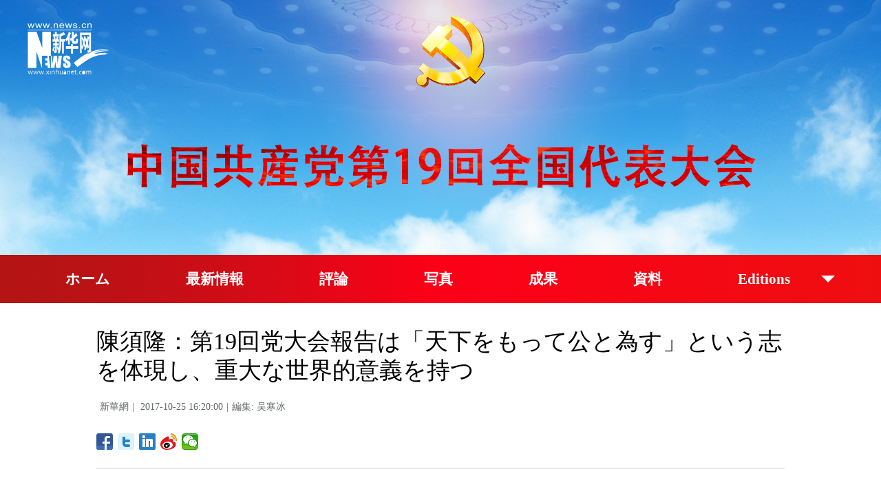

--- FILE ---
content_type: text/html; charset=utf-8
request_url: http://jp.xinhuanet.com/2017-10/25/c_136704946.htm
body_size: 5701
content:
<!DOCTYPE html>
<html>
<head>
<meta charset="utf-8" /><meta name="publishid" content="136704946.11.3.1"/><meta name="source" content="原创"/><meta property="og:type" content="article" /><meta property="article:publish_time" content="2017-10-25T16:20:00+08:00" /><meta property="article:author" content="王珊宁" /><meta property="article:published_first" content="新华网,http://jp.xinhuanet.com/2017-10/25/c_136704946.htm" /><meta name="pageid" content="11165.1185.0.0.1193472.0.0.0.0.0.112882.136704946"/>
<meta http-equiv="X-UA-Compatible" content="IE=edge,chrome=1" />
<meta name="renderer" content="webkit" />
<meta content="width=device-width, initial-scale=1.0, minimum-scale=1.0, maximum-scale=1.0,user-scalable=no" name="viewport" />
<meta name="renderer" content="webkit" />
<meta content="telephone=no" name="format-detection" />
<meta content="email=no" name="format-detection" />
<meta name="msapplication-tap-highlight" content="no" />
<script src="http://www.xinhuanet.com/global/js/pageCore.js"></script>
<title>
陳須隆：第19回党大会報告は「天下をもって公と為す」という志を体現し、重大な世界的意義を持つ - Xinhua | English.news.cn
</title>
<link rel="stylesheet" href="http://www.xinhuanet.com/global/css/common.css" />
<link rel="stylesheet" href="http://www.newsres.cn/jp/sjdzt/css/rw_xlys.css" />
<script type="text/javascript" src="http://www.news.cn/static/jq.js"></script>
<script type="text/javascript" src="http://www.news.cn/2014/js/jqSuperSlide211.js"></script>
<style>
.mor-mk { width: 100%; }
</style>
<!--访问量通用js设置-->
<script type="text/javascript">
//锁定域名
document.domain="xinhuanet.com";
</script>
<script src="http://www.xinhuanet.com/video/static/videovisit.js"></script>
<!--访问量通用js设置-->
</head>
<body>
<!-- 头部 -->
<div class="domPC">
<!-- banner -->
<div class="banner"></div>
<!-- END --> 
<!-- 导航 -->
<div class="nav">
<ul class="clearfix">
<li class="ono"><a href="http://jp.xinhuanet.com/zz/201719d/index.htm" target="_blank">ホーム</a></li>
<li class="ono"><a href="http://jp.xinhuanet.com/zz/201719d/wz.htm" target="_blank">最新情報</a></li>
<li class="ono"><a href="http://jp.xinhuanet.com/zz/201719d/hh.htm" target="_blank">評論</a></li>
<li class="ono"><a href="http://jp.xinhuanet.com/zz/201719d/tp.htm" target="_blank">写真</a></li>
<li class="ono"><a href="http://jp.xinhuanet.com/zz/201719d/index.htm#cg" target="_blank">成果</a></li>
<li class="ono"><a href="http://jp.xinhuanet.com/zz/201719d/aboutcpc.htm" target="_blank">資料</a></li>
<li class="m">
<h3><a>Editions<i></i></a></h3>
<script src="http://www.newsres.cn/english/special/19cpcnc/js/language.js"></script>
</li>
</ul>
</div>
<!-- END -->
</div>
<div class="domMobile">
<!-- banner -->
<div class="banner"><img src="http://jp.xinhuanet.com/20170925sjd/images/mbbanner.jpg" /></div>
<!-- end --> 
<!-- 导航 -->
<div class="menu_box">
<ul class="menu_list">
<li class="on"><a href="http://jp.xinhuanet.com/zz/201719d/index.htm">ホーム</a></li>
<li><a href="http://jp.xinhuanet.com/zz/201719d/wz.htm">最新情報</a></li>
<li><a href="http://jp.xinhuanet.com/zz/201719d/hh.htm">評論</a></li>
<li><a href="http://jp.xinhuanet.com/zz/201719d/tp.htm">写真</a></li>
<li><a href="http://jp.xinhuanet.com/zz/201719d/index.htm#cg">成果</a></li>
<li><a href="http://jp.xinhuanet.com/zz/201719d/aboutcpc.htm">資料</a></li>
</ul>
</div>
<!-- end --> 
</div>
<!-- END -->
<div class="main clearfix">
<h1 class="Btitle">
陳須隆：第19回党大会報告は「天下をもって公と為す」という志を体現し、重大な世界的意義を持つ 
</h1>
<div class="wzzy">
<i class="source"> 新華網</i>|<i class="time"> 2017-10-25 16:20:00</i>|<i class="editor">編集:  吴寒冰</i>
</div>
<div class="bdsharebuttonbox"> <a href="#" class="bds_fbook" data-cmd="fbook" title="分享到Facebook"></a> <a href="#" class="bds_twi" data-cmd="twi" title="分享到Twitter"></a> <a href="#" class="bds_linkedin" data-cmd="linkedin" title="分享到linkedin"></a> <a href="#" class="bds_tsina" data-cmd="tsina" title="分享到新浪微博"></a> <a href="#" class="bds_weixin" data-cmd="weixin" title="分享到微信"></a> </div>
<div class="xhapp hide"><a href="http://www.news.cn/mobile/xhxw/syzt/index.htm" target="_blank"><img src="http://www.xinhuanet.com/english/static/images/Eng_xhApp_v1.png" width="145" height="30" /></a></div>
<div class="clearfix"></div>
<div class="content">
<div class="Videobox">
<div class="topVideo">
<iframe src=" " class="video-frame"></iframe>    
<div class="topVideo-tit clearfix" style="top: 0px;"><span class="topVideo-tit-cont">Video Player</span><span class="topVideo-closeBtn">Close</span></div>
</div>
</div>
<p>　【新華社北京10月25日】１０月１８日に人民大会堂で開幕した中国共産党第１９回全国人民代表大会（第１９回党大会）で、習近平が第１８期中国共産党中央委員会を代表して大会に報告を行った。この報告に対し、新華網は、陳須隆中国国際問題研究院国際戦略研究所の所長・研究員を招いて、解釈を行った。</p>
<p></p>
<p></p>
<p>Ｑ:第１９回党大会報告における中国外交についての説明の中、どのようなハイライトがあるのか。　</p>
<p>Ａ:第１９回党大会報告で、最も注目すべきなのは、二つの「構築」を明確に提出したことである。１９回党大会報告における中国外交についての部分に、いろいろな注目点があるが、そのうち、最大なハイライトは、新時代の中国の特色ある社会主義思想と基本方略の面において、中国の特色ある大国外交が新型国際関係の構築、または、人類運命共同体の構築を促さなければならないことを、明確に提起していることにある。　</p>
<p></p>
<p></p>
<p>Ｑ:第１９回党大会報告で提出された「形成力」について、どう考えるのか。　</p>
<p>Ａ:中国は、国際的「形成力」が強化し、大国としてあるべき役割を果たしている。この５年間以来、中国の国際議題を策定する権利がかつてないほど高まり、国際規則を制定する権利が著しく拡大し、国際事務における発言権も大いに向上してきている。中国は国際社会により大きな貢献を果たし、中国の外交もより積極的なものになり、数多くの中国の方案、中国の理念は、もはや国際的な共通認識と国際的行動となってきている。これは、中国の国際的「形成力」の強化を表している。本来、大国としての責任感、それから、中国の国際的「形成力」の向上を現している。　</p>
<p></p>
<p>Ｑ:第１９回党大会報告では、中国の特色ある大国外交が新型国際関係の構築、または、人類運命共同体の構築を促さなければならないと明確にしているが、両方はどのような関係にあるのか。　</p>
<p>Ａ:二つの「構築」は互いに補完し合い、中国外交の方向性を明確にしている。第１９回党大会報告は、二つの「構築」により、中国外交の方向性、要するに、中国の特色ある大国外交が新型国際関係の構築、または、人類運命共同体の構築を促さなければならないと明確に打ち出した。この二つの「構築」は非常に重要で、互いに補完し合っている。　</p>
<p></p>
<p></p>
<p>Ｑ:第１９回党大会報告において、中国の将来の外交方針と政策について論述したが、これについて、どう評価するのか。　</p>
<p></p>
<p>Ａ:新型国際関係に対して、新たに定義付けられている。</p>
<p>  第１９回党大会報告では、新型国際関係について、新たに定義付けられている。その以前、われわれは、協力・ウィンウィンを核心とする新型国際関係の構築を推進すると主張したが、新たな定義は、相互尊重、公平・正義、協力・ウィンウィン的な新型国際関係の構築を推進するとしている。</p>
<p></p>
<p></p>
<p>Ｑ:全世界は第１９回党大会を注目しているが、第１９回党大会報告はどのような世界的意義を持つのか。</p>
<p></p>
<p>Ａ:「天下をもって公と為す」という志を体現し、重大な世界的意義を持っている。第１９回党大会は中国の特色ある社会主義が新時代に入ったと宣言したとともに、実際には、中国の発展と前進の展望が明るく、チャンスに満ちていることを唱えている。無論、これは世界の発展には重要な影響を与える。報告では、中国共産党は中国人民の幸福のために励むのだけではなく、全人類の進歩の事業のために奮闘し、人類のためにより大きな貢献を果たさなければならないとしている。これは、中国はより多くの国際責任を取り、より国際的任務を担当し、より国際的な「形成力」を備えることを表明している。これによって、重大な世界的意義を持っている。</p>
<p></p>
<p>Ｑ:現在の国際情勢の下、習近平同志は、「開放型世界経済の建設を推し進める」と打ち出したが、どのような世界的意義があるのか。</p>
<p></p>
<p>Ａ：世界への国の扉を開いて、建設を行っており、中国は世界に強大なプラスエネルギーを注いでいる。世界の第二位の経済体として、中国の政策の方向性と選択は、特別に重要である。中国は、開放型世界経済の建設を推し進め、世界への国の扉を開いて、建設を行うことで、世界に強大なプラスエネルギーを取り入れようと旗幟鮮明に表明している。こうしたことは、国際秩序の安定維持に有利であるのだけではなく、非確定的な世界に確定的な要素をもたらした。それと同時に、中国としての形成力と影響力も現している。</p>
<p></p>
<p></p>
<p>Ｑ:新時代の中国の特色ある社会主義の外交思想には、どのような新しい内容と新たな任務が盛り込まれているのか。</p>
<p></p>
<p>Ａ:新時代の中国の特色ある大国外交は、新たな輝く一章を書き綴ることになる。第１９回党大会報告では、新時代の中国の特色ある社会主義思想の「八つの明確」では、中国の特色ある大国外交が新型国際関係の構築、または、人類運命共同体の構築を促さなければならないと明確にしている。また、新時代では、中国の特色ある社会主義を堅持し発展させるための「１４項目の基本方針」にも、人類運命共同体の構築を堅持・推進しなければならないと、提出したのである。</p>
<p> </p>
<p>　当社のコンテンツは著作権法によって保護されます。無断転用、複製、掲載、転載、営利目的の引用は禁じます。</p>
<p><font color="navy">推薦記事:</font></p>
<p style="COLOR: navy"><a style="COLOR: navy" href="http://jp.xinhuanet.com/2017-10/25/c_136704748.htm" target="_blank"><font color="navy">人々を結束させる·青写真を描く·頑張ってやる——世界の目に映る中国共産党の執政力</font></a></p>
<p><a href="http://jp.xinhuanet.com/2017-10/24/c_136702570.htm" target="_blank"><font color="navy">人類のために新たな、より大きな貢献を果たす——第１９回党大会の世界的意義</font></a></p> 
</div>
<div class="more-con domPC hide">
<div class="mor-kw">
<span>KEY WORDS:</span><i> 大会,解釈,報告</i> 
</div>
<div class="mor-mk">
<div class="lmt">YOU MAY LIKE</div>
 
</div>
</div>
</div>
<!-- END -->
<div class="clearfix"></div>
<!-- footer --> 
<script src="http://www.newsres.cn/english/special/19cpcnc/js/footer.js"></script> 
<!-- END --> 
<script src="http://www.newsres.cn/english/special/19cpcnc/js/menu.js"></script>
<script language="javascript">
function turnpage(page) {
   document.all("div_currpage").innerHTML = document.all("div_page_roll" + page).innerHTML;
    var currA = $("#div_currpage").find("a")
    var currNum = currA.length
    for (var i = 0; i < currNum; i++) {
      if (currA[i].innerHTML == "Prev") {
        console.log(currA[i]);
        $("#div_currpage").find("a").eq(i).hide();
      } else if (currA[i].innerHTML == "Next") {
        $("#div_currpage").find("a").eq(i).hide();
      }
    }
}
</script> 
<script>
var currA =  $("#div_currpage").find("a")
var currNum = currA.length
for (var i=0;i<currNum;i++)
{
if(currA[i].innerHTML == "Prev"){
	$("#div_currpage").find("a").eq(i).hide();
	
	}else if(currA[i].innerHTML == "Next"){
	$("#div_currpage").find("a").eq(i).hide();
	
	}
}
</script>
<script>
//判断PC || MOB
var isMobile = (/iPad|iPhone|Android|Windows Phone|Nokia/).test(navigator.userAgent);	  //当前访问设备为移动端
if(isMobile){
	//PMOB副题视频新闻
	$(function(){
		var $vbox = $(".Videobox");
		var $vf = $(".topVideo");
		var $vfif= $vf.find('iframe')
			if( $vfif.length && $.trim( $vfif.attr("src") ) && $vfif.attr("src").match("vod")){
				$vbox.css({"width":"100%","height":"auto","display":"block","margin":"0 auto"});
	//			$vf.css({"width":"650px","height":"488px","display":"block","margin":"0 auto"});
				$vfif.css({"width":"100%","height":"auto","display":"block","margin":"0 auto"});
			}else{
				$vf.hide();
			}
	})
}else{
	//PC副题视频新闻
	$(function(){
		var head= document.getElementsByTagName('head')[0]; 
		var script= document.createElement('script'); 
		script.type= 'text/javascript'; 
		script.src= 'http://www.xinhuanet.com/xilan/js/xhPic.js'; 
		head.appendChild(script); 
	})
	$(function(){
		var $vbox = $(".Videobox");
		var $vf = $(".topVideo");
		var $vfif= $vf.find('iframe')
			if( $vfif.length && $.trim( $vfif.attr("src") ) && $vfif.attr("src").match("vod")){
				$vbox.css({"width":"900px","height":"506px","display":"block","margin":"0 auto"});
	//			$vf.css({"width":"650px","height":"488px","display":"block","margin":"0 auto"});
				$vfif.css({"width":"900px","height":"506px","display":"block","margin":"0 auto"});
			}else{
				$vf.hide();
			}
	})
}
	//日期
$(document).ready(function() {
var monthNames = [ "January", "February", "March", "April", "May", "June", "July", "August", "September", "October", "November", "December" ]; 
var dayNames= ["Sunday","Monday","Tuesday","Wednesday","Thursday","Friday","Saturday"]
var newDate = new Date();
newDate.setDate(newDate.getDate());   
$('#Date').html(dayNames[newDate.getDay()]+ ","+ '&nbsp;' + monthNames[newDate.getMonth()] + '&nbsp;' + '' + '&nbsp;' + newDate.getDate() + ','+ '&nbsp;' + newDate.getFullYear());	
}); 
//key
//$(function(){
//	var keyWord=$(".mor-kw").find("i"),
//		keyWordTxt=$.trim(keyWord.html()),
//		url='http:\/\/search.news.cn\/language\/search.jspa?id=en&t1=0&t=1&ss=&btn=0&np=content&n1='+keyWordTxt+'&ct='+keyWordTxt;
//		keyWord.html("<a target='_blank' href='"+url+"'>"+keyWordTxt+"</a>");
//})
</script> 
<script src="http://www.newsres.cn/english/special/19cpcnc/js/menu.js"></script> 
<script>window._bd_share_config={"common":{"bdSnsKey":{},"bdText":"","bdMini":"2","bdMiniList":false,"bdPic":"","bdStyle":"1","bdSize":"24"},"share":{}};with(document)0[(getElementsByTagName('head')[0]||body).appendChild(createElement('script')).src='http://bdimg.share.baidu.com/static/api/js/share.js?v=89860593.js?cdnversion='+~(-new Date()/36e5)];</script>
<div style="display:none"><div id="fwl">010020030360000000000000011100551367049461</div><script type="text/javascript" src="http://webd.home.news.cn/webdig.js?z=1"></script><script type="text/javascript">wd_paramtracker("_wdxid=010020030360000000000000011100551367049461")</script><noscript><img src="http://webd.home.news.cn/1.gif?z=1&_wdxid=010020030360000000000000011100551367049461" border="0" /></noscript></div>   </body>
</html>

--- FILE ---
content_type: text/css
request_url: http://www.newsres.cn/jp/sjdzt/css/rw_xlys.css
body_size: 2862
content:
@charset "utf-8";
/* CSS Document */
input { outline: none }
* { font-family: "MS UI Gothic"; }
.fl { float: left; }
.fr { float: right; }
a:hover { color: #00b1eb; }
.domPC { display: block; }
.domMobile { display: none; }
.hide { display: none; }
.con_box { width: 1000px; height: auto; overflow: hidden; margin: 0 auto; }
.line_box { width: 100%; height: auto; overflow: hidden; }
/* 顶部导航 */
/*头部*/
.banner { width: 100%; height: 370px; background: url(http://jp.xinhuanet.com/20170925sjd/images/banner.jpg) no-repeat 50% 0; }
.nav ul li, .nav ul li a { text-align: center; float: left; }
.nav { width: 100%; height: 70px; /* Permalink - use to edit and share this gradient: http://colorzilla.com/gradient-editor/#b21414+0,bd1115+13,dc0917+33,fc0018+49,ee0e10+100 */ background: #b21414; /* Old browsers */ background: -moz-linear-gradient(left, #b21414 0%, #bd1115 13%, #dc0917 33%, #fc0018 49%, #ee0e10 100%); /* FF3.6-15 */ background: -webkit-linear-gradient(left, #b21414 0%, #bd1115 13%, #dc0917 33%, #fc0018 49%, #ee0e10 100%); /* Chrome10-25,Safari5.1-6 */ background: linear-gradient(to right, #b21414 0%, #bd1115 13%, #dc0917 33%, #fc0018 49%, #ee0e10 100%); /* W3C, IE10+, FF16+, Chrome26+, Opera12+, Safari7+ */ filter: progid:DXImageTransform.Microsoft.gradient( startColorstr='#b21414', endColorstr='#ee0e10', GradientType=1 ); /* IE6-9 */
}
.nav ul { width: 1200px; margin: 0 auto; z-index: 500 }
.nav ul li { padding: 0 55px; }
.nav ul li, .nav ul li a { float: left; font-size: 21px; color: #fff; line-height: 70px; font-weight:bold;}
.nav ul li ul li, .nav ul li ul li a { width: 100%; color: #fff; }
.nav ul li a:hover { color: #fff; }
.nav ul .home, .nav ul .home a { line-height: 70px; height: 70px; margin-left: 25px; }
.nav .m h3 { font-weight: normal; }
.nav .m h3:before { content: ""; position: absolute; right: 0; top: 30px; width: 0; height: 0; border-style: solid; border-width: 10px 10px 0 10px; border-color: #fff transparent transparent transparent; }
.nav .m { position: relative; float: left; width: 86px; display: inline; text-align: center; }
.nav .sub { display: none; width: 120px; position: absolute; left: 35px; top: 70px; background: #fff; float: left; line-height: 30px; border: 1px solid #f00b11; border-top: none; }
.nav .sub li { text-align: center; font-size: 16px; color: #f00b11; width: 100%; float: none; padding: 4px 0; line-height: 20px; }
.nav .sub li a { color: #f00b11; display: block; zoom: 1; line-height: 20px; float: none; }
.nav .sub li a:hover { color: #f00b11; }
.nav ul .ono:hover { background: #fe3c4a; -webkit-transform: skew(-20deg); -moz-transform: skew(-20deg); -o-transform: skew(-20deg); -ms-transform: skew(-20deg); transform: skew(-20deg); }
.nav ul .ono:hover a { display: block; background: #fe3c4a; -webkit-transform: skew(20deg); -moz-transform: skew(20deg); -o-transform: skew(20deg); -ms-transform: skew(20deg); transform: skew(20deg); }
/*END*/
/*Explore*/
.explore_box { width: 100%; height: 420px; background: #3e3e3e; margin-top: 35px; margin-bottom: 25px; }
.exp_tit { width: 260px; height: 24px; font-size: 24px; color: #fff; line-height: 24px; padding-top: 146px; }
.exp_con { list-style: none; width: 660px; height: auto; margin-top: 45px; }
.exp_con li { float: left; width: 140px; height: 340px; overflow: hidden; }
.exp_con li + li { margin-left: 33px; }
.exp_con_tit1 { width: 81px; text-align: center; font-size: 24px; color: #fff; border: 1px solid #e5e5e5; padding: 5px; -moz-border-radius: 15px; -webkit-border-radius: 15px; border-radius: 15px; }
.exp_con_tit2 { width: 100px; text-align: center; font-size: 24px; color: #fff; border: 1px solid #e5e5e5; padding: 5px; -moz-border-radius: 15px; -webkit-border-radius: 15px; border-radius: 15px; }
.exp_con_tit3 { width: 70px; text-align: center; font-size: 24px; color: #fff; border: 1px solid #e5e5e5; padding: 5px; -moz-border-radius: 15px; -webkit-border-radius: 15px; border-radius: 15px; }
.list14 { list-style: inherit; width: 100%; height: auto; overflow: hidden; padding-top: 25px; }
.list14 li { height: 24px; font-size: 14px; color: #fff; line-height: 24px; }
.list14 li a { color: #fff; }
.list14 li + li { margin-left: 0; margin-top: 5px; }
.main { width: 1000px; margin: 0 auto; }
.main-left { width: 650px; float: left; }
.wzzy { font-size: 14px; color: #636767; line-height: 34px; padding: 15px 0; }
.wzzy i { padding: 0 5px; font-style: normal; }
.Btitle { font-size: 34px; line-height: 42px; font-weight: normal; margin-top:35px; }
.content { border-top: 1px solid #ccc; padding: 30px 0 10px 0; margin-top: 20px; font-family: Arial; }
.content p { line-height: 26px; color: #404040; padding: 15px 0; font-weight: normal; width:900px; margin:0 auto; }
.content img { max-width: 900px; height: auto; display:block; margin:0 auto; }
.more-con { }
.mor-kw { font-size: 16px; padding-bottom: 20px; border-bottom: 1px solid #ccc; }
.mor-kw span { padding-right: 10px; }
.mor-kw i { padding: 5px; background: #3ec7ea; font-family: Arial; color: #fff; }
.mor-kw i a { color: #fff; }
.mor-mk { padding-top: 20px; width: 530px; float: left; }
.mor-mk ul { margin-top: 15px; }
.mor-mk ul li { position: relative; line-height: 34px; margin-bottom: 10px; }
.mor-mk ul li i { width: 5px; height: 5px; background: #42a4ea; position: absolute; left: 5px; top: 16px; margin-top: 0px; margin-left: 0px; }
.mor-mk ul li h3 { font-weight: normal; padding-left: 20px; font-size: 18px; }
.mor-tp { padding-top: 20px; width: 430px; float: right; }
.mor-tp ul { margin-top: 13px; overflow: hidden; }
.mor-tp li { width: 210px; float: left; }
.mor-tp li + li { margin-left: 10px; }
.mor-tp li h3 { font-size: 16px; padding-top: 5px; line-height: 18px; font-weight: normal; }
.mor-tp li img { width: 210px; height: 140px; display: block; }
.main-right { width: 320px; float: right; }
.lmt { font-size: 24px; color: #05b3fc; padding: 10px 0; }
.lmt a { color: #05b3fc;  }
.imgbox { margin-top: 30px; }
.imgbox .lmt { background: #4abcf7; color: #fff; padding-left: 15px; }
.imgbox .lmt a { color: #fff; }
.imgbox ul { margin-top: 16px; overflow: hidden; }
.imgbox li { width: 240px; float: left; }
.imgbox li + li { margin-left: 13px; }
.imgbox li p { font-size: 16px; padding-top: 10px; line-height: 18px; font-weight: normal; color: #484848;}
.imgbox li p a { color: #484848; }
.imgbox li img { width: 240px; height: 137px; display: block; }
.dask { position: relative; }
.dask .picleft { position: absolute; left:-85px; top: 40%; width: 85px; height: 85px; background: url(http://www.xinhuanet.com/xilan/img0618/picArrow.png) -85px 0 no-repeat; display: none; }
.dask .picright { position: absolute; right:-85px; top: 40%; width: 85px; height: 85px; background: url(http://www.xinhuanet.com/xilan/img0618/picArrow.png) 0 0 no-repeat; display: none; }
.textbox li { padding: 5px 0 10px; overflow: hidden; color: #484848; }
.textbox li a { color: #484848; }
.textbox li i { font-style: normal; color: #05b3fc; padding-right: 5px; }
.topVideo { position: relative; }
.topVideo-fixed { position: fixed; bottom: 50%; right: 50%; width: 320px!important; height: 200px!important; /* height: 201px; */ margin-right: -510px!important; z-index: 99; background: #333333; padding: 5px; margin-bottom: -406px; }
.topVideo-fixed iframe { width: 320px!important; height: 200px!important; margin: 0px!important; z-index: 9; position: absolute; }
.topVideo-tit { display: none; }
.topVideo-fixed .topVideo-tit { width: 312px; height: 32px; padding-left: 18px; background: #333; cursor: pointer; display: block; line-height: 34px; color: #fff; font-size: 14px; position: absolute; left: 0; top: 0px; z-index: 8; }
.topVideo-tit-cont { display: inline-block; float: left; width: 220px; height: 32px; white-space: nowrap; overflow: hidden; text-overflow: ellipsis; }
.topVideo-closeBtn { display: inline-block; float: right; padding-right: 11px; cursor: pointer; color: #b2b2b2; }
.backtotop { display: none; position: fixed; right: 50%; bottom: 50%; z-index: 10; width: 50px; height: 40px; border: 1px solid #c5c5c5; -webkit-border-radius: 3px; -moz-border-radius: 3px; border-radius: 3px; background-color: #f6f6f6; overflow: hidden; cursor: pointer; margin-right: -564px!important; margin-bottom: -407px; }
.backtotop:after { content: ""; display: block; width: 0; margin: 8px auto 0; border-left: 6px solid #f6f6f6; border-right: 6px solid #f6f6f6; border-top: 8px solid #f6f6f6; border-bottom: 8px solid #007bff; }
#div_currpage { margin-top: 20px; }
#div_currpage span { display: inline-block; width: 26px; height: 26px; font-size: 12px; font-weight: 600; color: #FFF; text-align: center; line-height: 26px; background-color: #348CEC; }
#div_currpage a { display: inline-block; padding: 0 10px; height: 26px; font-size: 12px; color: #818181; text-align: center; line-height: 26px; background-color: #F1F3F5; transition: all .4s; -moz-transition: all .4s; ; /* Firefox 4 */ -webkit-transition: all .4s; /* Safari Ã¥â€™Å’ Chrome */ -o-transition: all .4s; ; /* Opera */ }
#div_currpage a:hover { color: #FFF; background-color: #348CEC; }
.bdshare-button-style1-24 { width:160px; float:left;}
.xhapp { width:145px; float:right;}
/*END*/
/*footer*/
.footer { width: 100%; height: 60px; background: url(http://www.newsimg.cn/english/special/19cpcnc/images/footer_bj.png) no-repeat 50% 0; font-size: 16px; color: #fff; padding-top:245px; text-align: center; }
 @media screen and (max-width: 767px) {
.domPC { display: none; }
.domMobile { display: block; }
/* 顶部导航 */
/*banner*/
.banner { width: 100%; height: auto; }
.banner img { width: 100%; height: auto; }
/*导航*/
.menu_box { width: 100%; height: 46px; /* Permalink - use to edit and share this gradient: http://colorzilla.com/gradient-editor/#b21414+0,bd1115+13,dc0917+33,fc0018+49,ee0e10+100 */ background: #b21414; /* Old browsers */ background: -moz-linear-gradient(left, #b21414 0%, #bd1115 13%, #dc0917 33%, #fc0018 49%, #ee0e10 100%); /* FF3.6-15 */ background: -webkit-linear-gradient(left, #b21414 0%, #bd1115 13%, #dc0917 33%, #fc0018 49%, #ee0e10 100%); /* Chrome10-25,Safari5.1-6 */ background: linear-gradient(to right, #b21414 0%, #bd1115 13%, #dc0917 33%, #fc0018 49%, #ee0e10 100%); /* W3C, IE10+, FF16+, Chrome26+, Opera12+, Safari7+ */ filter: progid:DXImageTransform.Microsoft.gradient( startColorstr='#b21414', endColorstr='#ee0e10', GradientType=1 ); /* IE6-9 */
overflow: auto; }
.menu_list { width: 300%; list-style: none; overflow: hidden; }
.menu_list li { float: left; font-size: 1.4rem; line-height: 46px; text-align: center; color: #fff; padding: 0 2%; }
.menu_list li a { color: #fff; }
.menu_list li.on a { color: #ffea00; }
.content { width: 100%; height: auto; position: relative; }
.content p { width:100%;}
/* END */
.main { width: 96%; margin: 0 auto; }
.Btitle { margin-top:20px; }
.main-left { width: 96%; margin: 0 auto; float: none; }
.content img { width: 100% !important; height: auto !important; }
.backtotop { right: 10px; bottom: 60px; margin-right: 0!important; margin-bottom: 0; }
/*footer*/
.footer { width: 100%; height: 35px; background: url(http://www.newsimg.cn/english/special/19cpcnc/mobile/images/footer_bj.png) no-repeat; background-size: 100%; font-size: 0.5rem; color: #fff; text-align: center; padding: 12% 0 0 0; margin-top: 20px; }
/* END */
}

--- FILE ---
content_type: application/javascript; charset=utf-8
request_url: http://www.newsres.cn/english/special/19cpcnc/js/language.js
body_size: 446
content:
document.writeln("<ul class=\'sub clearfix\'>");
document.writeln("        <li><a href=\'http://www.xinhuanet.com/politics/19cpcnc/index.htm\' target=\'_blank\'>中文</a></li>");
document.writeln("        <li><a href=\'http://www.xinhuanet.com/english/special/19cpcnc/index.htm\' target=\'_blank\'>English</a></li>");
document.writeln("        <li><a href=\'http://spanish.xinhuanet.com/temas/201710CNPCCh/index.htm\' target=\'_blank\'>Español</a></li>");
document.writeln("        <li><a href=\'http://french.xinhuanet.com/19e_congres_pcc/index.htm\' target=\'_blank\'>Français</a> </li>");
document.writeln("        <li><a href=\'http://russian.news.cn/19cpcnc/index.htm\' target=\'_blank\'>Русский</a></li>");
document.writeln("        <li><a href=\'http://arabic.news.cn/19cpcnc/index.htm\' target=\'_blank\'>عربى</a> </li>");
document.writeln("        <li><a href=\'http://jp.xinhuanet.com/zz/201719d/index.htm\' target=\'_blank\'>日本語</a></li>");
document.writeln("        <li><a href=\'http://kr.xinhuanet.com/specials/pt/2017/shijiuda/index.htm\' target=\'_blank\'>한국어</a></li>");
document.writeln("        <li><a href=\'http://german.xinhuanet.com/201719d/index.htm\' target=\'_blank\'>Deutsch</a></li>");
document.writeln("        <li><a href=\'http://portuguese.xinhuanet.com/zt/sjd/index.htm\' target=\'_blank\'>Português</a></li>");
document.writeln("      </ul>");